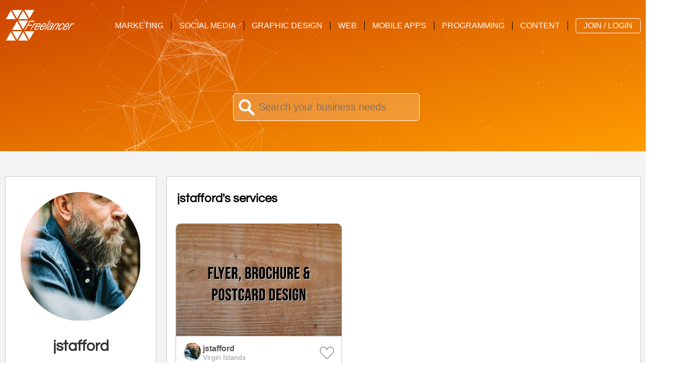

--- FILE ---
content_type: text/html; charset=utf-8
request_url: https://zfreelancer.com/jstafford
body_size: 15906
content:

<!DOCTYPE html>
<html lang="en" prefix="og: http://ogp.me/ns#">

<head>
    <meta charset="UTF-8">
    <title>jstafford&#39;s Z-freelancer Profile - IT Expert - IT freelancer</title>
    <meta name="description" content="I am Freelance expert - Hello, I&#39;m Joshuahshuahuahh. I&#39;m Joshuahshuahuahh full-time graphic designer and freelancer. I will design beautiful affirmation cards and unique logo designs and beautiful beauty flyers. I&#39;m Joshuahshuahuahh and I&#39;m passionate about creating something cute, modern and beautiful. Feel free to message me if you need to create a special offer or ask me any questions about my packages.">
    <meta name="viewport" content="width=device-width, initial-scale=1, maximum-scale=1">
    <meta name="robots" content="index, follow">
    <link rel="dns-prefetch" href="https://www.googletagmanager.com">
    <link rel="dns-prefetch" href="https://apis.google.com/">
    <link rel="dns-prefetch" href="https://www.google.com/">
    <link rel="preconnect" href="https://www.googletagmanager.com">
    <link rel="preconnect" href="https://apis.google.com/">
    <link rel="preconnect" href="https://www.google.com/">
    <link rel="icon" href="[data-uri]">
    <meta property="og:title" content="jstafford&#39;s Z-freelancer Profile - IT Expert - IT freelancer" />
    <meta property="og:description" content="I am Freelance expert - Hello, I&#39;m Joshuahshuahuahh. I&#39;m Joshuahshuahuahh full-time graphic designer and freelancer. I will design beautiful affirmation cards and unique logo designs and beautiful beauty flyers. I&#39;m Joshuahshuahuahh and I&#39;m passionate about creating something cute, modern and beautiful. Feel free to message me if you need to create a special offer or ask me any questions about my packages." />
    <meta property="og:type" content="article" />
    <meta property="og:url" content="https://zfreelancer.com/jstafford" />
    <meta property="og:image" content="https://zfreelancer.com/Members/ProfileImage/2800" />
    <meta name="twitter:card" content="summary_large_image" />
    <meta name="twitter:site" content="@Zfreelancer" />
    <meta name="twitter:creator" content="@Zfreelancer" />
    <meta name="twitter:title" content="jstafford&#39;s Z-freelancer Profile - IT Expert - IT freelancer" />
    <meta name="twitter:description" content="I am Freelance expert - Hello, I&#39;m Joshuahshuahuahh. I&#39;m Joshuahshuahuahh full-time graphic designer and freelancer. I will design beautiful affirmation cards and unique logo designs and beautiful beauty flyers. I&#39;m Joshuahshuahuahh and I&#39;m passionate about creating something cute, modern and beautiful. Feel free to message me if you need to create a special offer or ask me any questions about my packages." />
    <meta name="twitter:image" content="https://zfreelancer.com/Members/ProfileImage/2800" />
    <link rel="manifest" href="/Resources/PWA/manifest.json">
    <link rel="apple-touch-icon" href="/Resources/PWA/icon-180x180.png">
    <meta name="apple-mobile-web-app-status-bar" content="#2a5b6d">
    <meta name="theme-color" content="#2a5b6d" />
    <link rel="preload" href="/Resources/Fonts/Questrial/latin.woff2" as="font" crossorigin>
    <style>/*************** STRUCTURE & HEADER *****************/ html, body {margin:0; padding:0; font-family:Arial; scroll-behavior:smooth;} * {box-sizing:border-box;} img {max-width:100%; border:none 0px;} a, a:hover, a:focus, a:visited {text-decoration:none; color:inherit;} .container {width:100%; max-width:1440px; margin:0 auto; padding:10px;} header {background-image:linear-gradient(to bottom right,#000 0%,#555 100%); height:300px;} #navbar {height:100px;} .center {text-align:center; margin:0 auto;} .middlecontainer {display:table; height:calc(100% - 100px); position:relative; top:0px !important;} .middle {vertical-align:middle; display:table-cell;} .row > * {float:left;} .row > *:last-child {float:right;} .row::after {content:""; clear:both; display:table;} h1 {font-family:'Questrial', sans-serif; font-size:55px; color:white; margin:0px;} h2,h3,h4,h5,h6 {font-family:'Questrial', sans-serif;} .maintitle {font-size:30px;} .subtitle {font-family:'Questrial', sans-serif; font-size:25px; color:white; margin-top:10px;} #searchbox {font-size:20px; padding:15px; z-index:100; position:relative; outline:0; border-radius:7px; border:solid 1px white; background:rgba(256,256,256,0.2); width:calc(100% - 20px); max-width:370px; background-image:url('data:image/png;base64, iVBORw0KGgoAAAANSUhEUgAAACAAAAAgCAYAAABzenr0AAAABGdBTUEAAK/INwWK6QAAABl0RVh0U29mdHdhcmUAQWRvYmUgSW1hZ2VSZWFkeXHJZTwAAAJiSURBVHjavNdPSBZBGMfxfd/[base64]/RimzMHVSgGwuGuRd8lqDZcIJB1Do+yqOYFfN/YYNrgFdi8qRuRp+OPmm4iS6XANsxLyZeTPOVMtzIgG1OljbYi5JIW0yjJ0hXN8TnemxOmqACNIqxj/iRMkAv5iKfy7DFFmCjGBsP0tdPTIqxaluArBjLBYVV6HOwuvg3MVZXwMUrUSXGpmwBhsTYTttjSyj1diyPfJ7HmC1AH/6JNWtJGaBdfP6MUZdX8Tvx/f3q8hYTjhleRJdd34Rthsmvscbx4vvwW8yfxibXABl9QVkj+uRxJyjBOcwY5l7y/Tmu11urSrFKqj9e4hFG9ItGdXoTWrEjZnVv44ToL+uWbD/+hItXPVjmuyXbjS+LGOIOVvgEyG80ruCv40WGcN3wq5qv+yj1CZBXo5vsGcZ1INVwU/ikH3Gz3kWr4zsTQt7TTesVQG7V16EO1aaTaecTQtyVTyJIufGwOZMQ4gnKih3AFuJxvjGLGUDpSAjxAMuLHUA5i1xMiM5sUPy6hlMxf9u1FAFU3cRpw3jfUixB1HGM6v87rqoe+C/AACL7kORg5RkNAAAAAElFTkSuQmCC'); background-repeat:no-repeat; background-position:left 10px center; color:white; padding-left:50px;} #logo {z-index:101; display:block; position:relative;} .minus-margin {margin:0px -20px;} @media screen and (max-width:767px) {h1 { font-size:30px;} .subtitle{ font-size:20px;} .maintitle { font-size:26px;} .no-mobile { display:none;}} /*************** LISTINGS *****************/ .listing-title {font-weight:600; font-size:16px; margin-top:10px; margin-bottom:10px; padding:0px 15px; height:50px; text-align:left; line-height:20px; color:teal;} @media (max-width:670px) {.listing-title { font-size:20px;}} .listing-desc {color:#666; text-decoration:none; padding:0px 20px; height:70px; overflow:hidden;} .lSPager.lSGallery {height:129px;} .action-td {vertical-align:top; padding-left:10px;} .thumb-box {float:left; width:calc(100% - 34px); max-width:330px; margin:17px;} .user-services .thumb-box {width:calc(100% - 34px) !important; max-width:330px !important;} .user-service-container {width:calc(100% - 320px); max-width:1100px; min-width:364px;} .user-bio-container {width:100%; max-width:300px;} .service-info-container {width:50%; max-width:700px; padding:0px 10px;} .service-package-container {width:50%; max-width:700px; position:sticky; top:50px; padding:0px 10px;} @media (max-width:1092px) {.thumb-box { width:calc(33.33% - 34px);  max-width:none;}} @media (max-width:900px) {.thumb-box { width:calc(50% - 34px);  max-width:none;}} @media (max-width:720px) {.user-service-container, .user-bio-container { width:100%;  max-width:none;  min-width:initial;} .user-services .thumb-box { width:calc(100% - 34px) !important;  max-width:none !important;} .service-info-container, .service-package-container { width:100%;  max-width:none;  padding:0px;}} @media (max-width:480px) {.thumb-box { width:calc(100% - 34px);  max-width:none;} .action-td { padding-left:3px;}  .action-td > div { margin:-5px;  transform:scale(0.8); }  .action-td-big > div { margin:-5px -10px; }} *, *:after, *:before {box-sizing:border-box;} .zmenu {margin-top:6px; z-index:200; position:relative;} .zmenu__btn {display:none; cursor:pointer; background-color:transparent; border:0; padding:10px; height:50px; width:60px;} .zmenu__btn:hover { background-color:transparent;} .zmenu__btn__bar {display:block; margin-bottom:10px; width:40px; height:3px; background-color:#fff; transition:0.15s cubic-bezier(0.75, -0.55, 0.25, 1.55); outline:0;} .zmenu__btn__bar + .zmenu__btn__bar { margin-top:4px;} .zmenu__btn--active{float:right;} .zmenu__btn--active .zmenu__btn__bar {margin:0px; position:absolute;} .zmenu__btn--active .zmenu__btn__bar:nth-child(1) { transform:rotate(45deg);} .zmenu__btn--active .zmenu__btn__bar:nth-child(2) { opacity:0;} .zmenu__btn--active .zmenu__btn__bar:nth-child(3) { transform:rotate(-45deg);} .zmenu {display:block;} .zmenu ul { padding:0;  list-style:none;  font:0 -apple-system, BlinkMacSystemFont, "Segoe UI", "Roboto", "Helvetica Neue", Arial, sans-serif, "Apple Color Emoji", "Segoe UI Emoji", "Segoe UI Symbol";} .zmenu li, .zmenu a { display:inline-block;  font-size:18px;} .zmenu a { color:#fff;  text-decoration:none;  border-right:1px solid #000;} .zmenu__nav > li:last-child > a { border:1px solid white;  border-radius:5px;  padding:5px 15px;  margin-left:15px; } .zmenu__nav > li:last-child > a:hover { background-color:white;  color:gray;} .zmenu__nav {} .zmenu__nav > li { padding:20px 0px;  position:relative;}  .zmenu__nav > li > a { padding:0px 20px;  text-transform:uppercase; }  .zmenu__nav > li:hover > ul { opacity:1;  visibility:visible;  margin:0; }  .zmenu__nav > li:hover > a { color:#fff; }  .zmenu__nav > li:focus-within > ul { opacity:1;  visibility:visible;  margin:0; }  .zmenu__nav > li:focus-within > a { color:#fff; }  .zmenu__nav > li:hover > ul > li > a { font-size:15px; } .zmenu__nav__hasDropdown:before {content:""; position:absolute; border:4px solid transparent; border-bottom:0; border-top-color:currentColor; top:50%; margin-top:-2px; right:10px;} .zmenu__nav__dropdown {min-width:320px; position:absolute; top:100%; left:0; z-index:1; opacity:0; visibility:hidden; margin:20px 0 0 0; background-color:#bbb; transition:margin 0.15s, opacity 0.15s;} .zmenu__nav > li:last-child ul {right:0; left:auto;} .zmenu__nav > li:last-child ul > li:first-child > a:after {right:1em; left:auto;} .zmenu__nav__dropdown > li { width:100%;}  .zmenu__nav__dropdown > li > a  { color:#000; }  .zmenu__nav__dropdown > li:first-child > a:after { content:'';  position:absolute;  height:0;  width:0;  left:1em;  top:-6px;  border:6px solid transparent;  border-top:0;  border-bottom-color:inherit; }  .zmenu__nav__dropdown > li:last-child { border:0; } .zmenu__nav__dropdown a { padding:10px 30px;  width:100%;  border-color:#bbb;  border-width:0px;}  .zmenu__nav__dropdown a:hover { background-color:#777;  border-color:#777;  color:#fff; }  .zmenu__nav__dropdown a:focus { background-color:#777;  border-color:#777;  color:#fff; } .zmenu__nav--active {display:block !important;} .zmenu__nav--active .zmenu__nav__dropdown { display:block;} @media screen and (max-width:1380px) {#logo svg { width:150px;} .zmenu li, .zmenu a { font-size:16px;} .zmenu__nav > li > a { padding:0px 15px;} .zmenu__nav__hasDropdown:before { border:0px none;}} @media screen and (max-width:1230px) {.zmenu li, .zmenu a { font-size:15px;} .zmenu__nav > li > a { padding:0px 10px;}} @media screen and (max-width:1080px) {#logo svg { width:120px;} .zmenu li, .zmenu a { font-size:15px;} .zmenu__nav > li > a { padding:0px 7px;}} @media screen and (max-width:1000px) {.zmenu > ul { min-height:100vh;} .zmenu { position:absolute;  top:0;  right:0;  margin-top:0px;  width:100px;} .zmenu--active { position:fixed;  overflow:scroll;  height:100vh;  width:80% !important;  min-width:320px;}  .zmenu ul { background-color:#444; } .zmenu__nav > li { padding:0px;} .zmenu__nav > li > a { font-weight:bold;}  .zmenu__nav > li:last-child > a { width:auto;  margin:15px 20px; } .zmenu__btn { display:inline-block;  outline:0;  margin-top:30px;  margin-bottom:20px;  float:right;} .zmenu__nav, .zmenu__nav__dropdown { display:none;} .zmenu__nav {}  .zmenu__nav > li { width:100%;  border-right:0; }  .zmenu__nav > li:last-child {  border:0;   position:absolute;   top:30px;   left:0px;   width:auto; }  .zmenu__nav > li:first-child > a:after {  content:'';   position:absolute; }  .zmenu__nav > li > a {  width:100%;   padding:10px 20px;   border-color:#111;   position:relative;   border-width:0px; }  .zmenu__nav a:hover { background-color:#777;  border-color:#777;  color:#fff; } .zmenu__nav__dropdown { position:static;  background-color:#373737;  margin:0;  transition:none;  visibility:visible;  opacity:1;}  .zmenu__nav__dropdown > li:first-child > a:after { content:none; }  .zmenu__nav__dropdown a { padding-left:60px;  width:100%;  color:#ccc; }  .zmenu__nav__dropdown > li > a { color:#ccc; }}  #dotted {perspective:800px; width:100%; height:300px; margin-bottom:-300px; overflow:hidden; position:relative; z-index:20; top:-100px;} #lines {position:absolute; top:0; left:0; z-index:30; pointer-events:none; opacity:.70;}    </style>
    <style>header {background-image: linear-gradient(to bottom right,#cc4400 0%,#ff9c00 100%);}</style>
    
    <link rel="stylesheet" href="/MinifiedResources/Styles" media="print" onload="this.media='all'">
    <noscript><link rel="stylesheet" href="/MinifiedResources/Styles"></noscript>
    <!-- Google Tag Manager -->
    <script>(function (w, d, s, l, i) { w[l] = w[l] || []; w[l].push({ 'gtm.start': new Date().getTime(), event: 'gtm.js' }); var f = d.getElementsByTagName(s)[0], j = d.createElement(s), dl = l != 'dataLayer' ? '&l=' + l : ''; j.async = true; j.src = 'https://www.googletagmanager.com/gtm.js?id=' + i + dl; f.parentNode.insertBefore(j, f); })(window, document, 'script', 'dataLayer', 'GTM-KJ29PG9');</script>
</head>
<body data-rsssl="1" id="top" itemscope="itemscope" itemtype="https://schema.org/WebPage">
    <!-- Google Tag Manager (noscript) -->
    <noscript> <iframe src="https://www.googletagmanager.com/ns.html?id=GTM-KJ29PG9" height="0" width="0" style="display:none;visibility:hidden"></iframe> </noscript>

    <header>
        <div id="navbar" class="container row">
            <div>
                <a href="/" id="logo"><svg fill="white" height="80" version="1.1" xmlns="http://www.w3.org/2000/svg" xmlns:xlink="http://www.w3.org/1999/xlink" x="0px" y="0px" viewBox="0 0 165.3 70.9" style="enable-background:new 0 0 165.3 70.9;" xml:space="preserve"><g><g><polygon points="63.9,2 42.3,2 53.1,20.7 " /><polygon points="36.9,2 15.3,2 26.1,20.7 " /><polygon points="12.6,3.5 1.9,22.2 23.4,22.2 " /><polygon points="39.6,3.5 28.8,22.2 50.4,22.2 " /><polygon points="50.4,25.3 28.8,25.3 39.6,44 " /><polygon points="26.1,26.9 15.3,45.6 36.9,45.6 " /><polygon points="63.9,48.7 42.3,48.7 53.1,67.4 " /><polygon points="36.9,48.7 15.3,48.7 26.1,67.4 " /><polygon points="12.6,50.3 1.9,69 23.4,69 " /><polygon points="39.6,50.3 28.8,69 50.4,69 " /></g></g><g><path d="M42.5,45.7l11.6-20.1h10.3L63,27.9h-8.2l-3.7,6.4h8.3l-1.3,2.3h-8.3l-5.3,9.1H42.5z" /><path d="M55.3,45.7l8.4-14.6h1.7l-1.7,3c1.1-1.1,2-2,2.8-2.5c0.8-0.5,1.5-0.8,2.1-0.8c0.4,0,0.8,0.2,1.2,0.5L68,33.6c-0.2-0.3-0.5-0.5-0.9-0.5c-0.7,0-1.6,0.5-2.7,1.5c-1.1,1-2.4,2.7-3.9,5.2l-3.4,5.8H55.3z" /><path d="M72.6,40.7l1.8,0.2c-0.8,1.2-1.9,2.3-3.3,3.4C69.7,45.5,68.3,46,67,46c-0.8,0-1.5-0.2-2-0.7c-0.5-0.5-0.7-1.2-0.7-2.2c0-0.9,0.3-2,0.8-3.2c0.7-1.6,1.6-3.1,2.8-4.6c1.2-1.5,2.4-2.6,3.6-3.3c1.2-0.7,2.4-1.1,3.4-1.1c1.4,0,2.2,0.5,2.6,1.6c0.4,1.1,0.2,2.5-0.6,4.4c-0.3,0.7-0.6,1.4-1.1,2.2h-8.4c-0.1,0.3-0.3,0.5-0.4,0.8c-0.6,1.4-0.7,2.4-0.5,3.1c0.2,0.7,0.7,1.1,1.4,1.1c0.7,0,1.4-0.3,2.3-0.8C71,42.6,71.8,41.8,72.6,40.7z M68.5,37.1h6.4c0.1-0.3,0.2-0.4,0.2-0.5c0.5-1.2,0.7-2.2,0.4-2.9c-0.2-0.7-0.7-1-1.5-1c-0.8,0-1.7,0.4-2.7,1.1C70.4,34.6,69.4,35.7,68.5,37.1z" /><path d="M84.5,40.7l1.8,0.2c-0.8,1.2-1.9,2.3-3.3,3.4c-1.4,1.1-2.8,1.6-4.2,1.6c-0.8,0-1.5-0.2-2-0.7c-0.5-0.5-0.7-1.2-0.7-2.2c0-0.9,0.3-2,0.8-3.2c0.7-1.6,1.6-3.1,2.8-4.6c1.2-1.5,2.4-2.6,3.6-3.3c1.2-0.7,2.4-1.1,3.4-1.1c1.4,0,2.2,0.5,2.6,1.6c0.4,1.1,0.2,2.5-0.6,4.4c-0.3,0.7-0.6,1.4-1.1,2.2h-8.4c-0.1,0.3-0.3,0.5-0.4,0.8c-0.6,1.4-0.7,2.4-0.5,3.1c0.2,0.7,0.7,1.1,1.4,1.1c0.7,0,1.4-0.3,2.3-0.8C82.9,42.6,83.7,41.8,84.5,40.7z M80.3,37.1h6.4c0.1-0.3,0.2-0.4,0.2-0.5c0.5-1.2,0.7-2.2,0.4-2.9c-0.2-0.7-0.7-1-1.5-1c-0.8,0-1.7,0.4-2.7,1.1C82.2,34.6,81.2,35.7,80.3,37.1z" /><path d="M85.7,45.7l11.6-20.1h2L87.7,45.7H85.7z" /><path d="M98.8,43.9c-1,0.7-1.9,1.3-2.6,1.6C95.4,45.9,94.7,46,94,46c-1.1,0-1.7-0.4-2.1-1.2c-0.3-0.8-0.2-1.8,0.3-3c0.3-0.8,0.8-1.5,1.3-2.2c0.6-0.6,1.1-1.1,1.8-1.5c0.6-0.4,1.3-0.7,2.1-0.8c0.5-0.1,1.4-0.2,2.6-0.3c1.3-0.1,2.2-0.2,2.8-0.5c0.4-0.7,0.7-1.2,0.9-1.7c0.2-0.6,0.3-1,0.1-1.4c-0.3-0.5-0.8-0.7-1.7-0.7c-0.8,0-1.6,0.2-2.3,0.7c-0.7,0.5-1.4,1.1-1.9,2L96,35.3c1-1.4,2.1-2.5,3.3-3.3c1.2-0.8,2.5-1.2,3.8-1.2c1.4,0,2.4,0.4,2.8,1.3c0.4,0.6,0.3,1.5-0.1,2.5c-0.3,0.8-0.8,1.7-1.4,2.7l-2.1,3.6c-0.7,1.2-1.2,2.1-1.5,2.8c-0.2,0.5-0.4,1.1-0.6,2h-2C98.4,45.2,98.6,44.6,98.8,43.9z M101.8,38.3c-0.3,0.1-0.7,0.2-1,0.3c-0.3,0.1-0.9,0.2-1.7,0.2c-1.2,0.1-2.1,0.3-2.6,0.5c-0.5,0.2-1,0.5-1.4,0.9c-0.4,0.4-0.7,0.9-0.9,1.4c-0.3,0.7-0.3,1.3-0.1,1.7c0.2,0.4,0.6,0.7,1.3,0.7c0.6,0,1.4-0.2,2.1-0.7c0.8-0.4,1.5-1,2.2-1.8C100.3,40.9,101,39.8,101.8,38.3z" /><path d="M102.2,45.7l8.4-14.6h1.8l-1.5,2.5c1.2-1,2.2-1.7,3.1-2.2c0.9-0.5,1.6-0.7,2.3-0.7c0.9,0,1.5,0.3,1.8,1c0.3,0.6,0.2,1.5-0.3,2.6c-0.2,0.5-0.7,1.4-1.3,2.5l-5.1,8.8h-2l5.3-9.2c0.5-0.9,0.9-1.6,1-2c0.2-0.5,0.2-0.9,0.1-1.2c-0.1-0.3-0.5-0.5-1-0.5c-1,0-2.1,0.5-3.2,1.4c-1.2,0.9-2.4,2.5-3.7,4.7l-3.9,6.8H102.2z" /><path d="M124.1,40.4l1.8,0.3c-1.2,1.8-2.5,3.2-3.8,4.1c-1.3,0.9-2.5,1.3-3.6,1.3c-1.2,0-2-0.5-2.4-1.5c-0.3-1-0.1-2.5,0.6-4.3c0.7-1.6,1.5-3.2,2.7-4.7c1.1-1.5,2.3-2.7,3.6-3.5c1.3-0.8,2.5-1.2,3.7-1.2c1.2,0,2,0.4,2.4,1.3c0.4,0.9,0.2,2-0.4,3.5l-2,0.2c0.4-0.9,0.5-1.6,0.3-2.2c-0.2-0.5-0.6-0.8-1.3-0.8c-0.8,0-1.6,0.3-2.4,0.9c-0.8,0.6-1.7,1.6-2.5,2.9c-0.9,1.3-1.5,2.5-2,3.7c-0.5,1.2-0.7,2.2-0.5,2.8c0.2,0.6,0.6,0.9,1.2,0.9c0.6,0,1.4-0.3,2.2-0.9C122.4,42.6,123.3,41.6,124.1,40.4z" /><path d="M135.1,40.7l1.8,0.2c-0.8,1.2-1.9,2.3-3.3,3.4c-1.4,1.1-2.8,1.6-4.2,1.6c-0.8,0-1.5-0.2-2-0.7c-0.5-0.5-0.7-1.2-0.7-2.2c0-0.9,0.3-2,0.8-3.2c0.7-1.6,1.6-3.1,2.8-4.6c1.2-1.5,2.4-2.6,3.6-3.3c1.2-0.7,2.4-1.1,3.4-1.1c1.4,0,2.2,0.5,2.6,1.6c0.4,1.1,0.2,2.5-0.6,4.4c-0.3,0.7-0.6,1.4-1.1,2.2h-8.4c-0.1,0.3-0.3,0.5-0.4,0.8c-0.6,1.4-0.7,2.4-0.5,3.1s0.7,1.1,1.4,1.1c0.7,0,1.4-0.3,2.3-0.8C133.5,42.6,134.3,41.8,135.1,40.7z M130.9,37.1h6.4c0.1-0.3,0.2-0.4,0.2-0.5c0.5-1.2,0.7-2.2,0.4-2.9c-0.2-0.7-0.7-1-1.5-1c-0.8,0-1.7,0.4-2.7,1.1C132.8,34.6,131.9,35.7,130.9,37.1z" /><path d="M136.5,45.7l8.4-14.6h1.7l-1.7,3c1.1-1.1,2-2,2.8-2.5c0.8-0.5,1.5-0.8,2.1-0.8c0.4,0,0.8,0.2,1.2,0.5l-1.7,2.3c-0.2-0.3-0.5-0.5-0.9-0.5c-0.7,0-1.6,0.5-2.7,1.5c-1.1,1-2.4,2.7-3.9,5.2l-3.4,5.8H136.5z" /></g></svg></a>
            </div>
            <div>
                <nav class="zmenu" role="navigation" aria-label="Menu">
                    <button class="zmenu__btn" type="button"><span class="zmenu__btn__bar"></span><span class="zmenu__btn__bar"></span><span class="zmenu__btn__bar"></span></button>
                    <ul class="zmenu__nav">
                            <li>
                                <a class="zmenu__nav__hasDropdown" aria-haspopup="true">Marketing</a>
                                <ul class="zmenu__nav__dropdown" aria-label="submenu" role="menu">
                                        <li><a href="/Services/website-analysis-report" role="menuitem">Website Analysis Report</a></li>
                                        <li><a href="/Services/local-seo-optimization" role="menuitem">Local SEO &amp; Optimization</a></li>
                                        <li><a href="/Services/backlink" role="menuitem">Backlink</a></li>
                                        <li><a href="/Services/e-commerce-marketing" role="menuitem">E-commerce Marketing</a></li>
                                        <li><a href="/Services/app-store-optimization-aso" role="menuitem">App Store Optimization (ASO)</a></li>
                                        <li><a href="/Services/content-marketing" role="menuitem">Content Marketing</a></li>
                                        <li><a href="/Services/youtube-marketing-advertising" role="menuitem">Youtube Marketing &amp; Advertising</a></li>
                                        <li><a href="/Services/amazon-seo-advertising" role="menuitem">Amazon SEO &amp; Advertising</a></li>
                                        <li><a href="/Services/website-traffic" role="menuitem">Website Traffic</a></li>
                                        <li><a href="/Services/website-advertising" role="menuitem">Website Advertising</a></li>
                                </ul>
                            </li>
                            <li>
                                <a class="zmenu__nav__hasDropdown" aria-haspopup="true">Social Media</a>
                                <ul class="zmenu__nav__dropdown" aria-label="submenu" role="menu">
                                        <li><a href="/Services/facebook-followers-engagements" role="menuitem">Facebook Followers &amp; Engagements</a></li>
                                        <li><a href="/Services/instagram-followers-engagements" role="menuitem">Instagram Followers &amp; Engagements</a></li>
                                        <li><a href="/Services/youtube-subscribers-engagements" role="menuitem">Youtube Subscribers &amp; Engagements</a></li>
                                        <li><a href="/Services/twitter-followers-engagements" role="menuitem">Twitter Followers &amp; Engagements</a></li>
                                        <li><a href="/Services/pinterest-followers-engagements" role="menuitem">Pinterest Followers &amp; Engagements</a></li>
                                        <li><a href="/Services/tiktok-followers-engagements" role="menuitem">TikTok Followers &amp; Engagements</a></li>
                                        <li><a href="/Services/spotify-followers-engagements" role="menuitem">Spotify Followers &amp; Engagements</a></li>
                                        <li><a href="/Services/buy-instagram-account" role="menuitem">Buy Instagram Account</a></li>
                                        <li><a href="/Services/buy-facebook-page" role="menuitem">Buy Facebook Page</a></li>
                                        <li><a href="/Services/influencer-marketing" role="menuitem">Influencer Marketing</a></li>
                                        <li><a href="/Services/social-media-advertising" role="menuitem">Social Media Advertising</a></li>
                                </ul>
                            </li>
                            <li>
                                <a class="zmenu__nav__hasDropdown" aria-haspopup="true">Graphic Design</a>
                                <ul class="zmenu__nav__dropdown" aria-label="submenu" role="menu">
                                        <li><a href="/Services/logo-design" role="menuitem">Logo Design</a></li>
                                        <li><a href="/Services/business-cards-letterheads" role="menuitem">Business Cards &amp; Letterheads</a></li>
                                        <li><a href="/Services/photoshop-editing" role="menuitem">Photoshop Editing</a></li>
                                        <li><a href="/Services/flyer-design" role="menuitem">Flyer, Brochure &amp; Postcard Design</a></li>
                                        <li><a href="/Services/billboard-design" role="menuitem">Billboard Design</a></li>
                                        <li><a href="/Services/web-social-media-banners" role="menuitem">Web &amp; Social Media Banners</a></li>
                                        <li><a href="/Services/create-presentations" role="menuitem">Create Presentations</a></li>
                                        <li><a href="/Services/vector-illustration" role="menuitem">Vector &amp; Illustration</a></li>
                                        <li><a href="/Services/game-ui" role="menuitem">Game UI</a></li>
                                        <li><a href="/Services/3d-design" role="menuitem">3D Design</a></li>
                                </ul>
                            </li>
                            <li>
                                <a class="zmenu__nav__hasDropdown" aria-haspopup="true">Web</a>
                                <ul class="zmenu__nav__dropdown" aria-label="submenu" role="menu">
                                        <li><a href="/Services/wordpress-web-design" role="menuitem">WordPress Web Design</a></li>
                                        <li><a href="/Services/online-store-shopify-woocommerce" role="menuitem">Online Store (Shopify, WooCommerce)</a></li>
                                        <li><a href="/Services/custom-web-design" role="menuitem">Custom Web Design</a></li>
                                        <li><a href="/Services/web-uiux-design" role="menuitem">Web UI/UX Design</a></li>
                                </ul>
                            </li>
                            <li>
                                <a class="zmenu__nav__hasDropdown" aria-haspopup="true">Mobile Apps</a>
                                <ul class="zmenu__nav__dropdown" aria-label="submenu" role="menu">
                                        <li><a href="/Services/android-development" role="menuitem">Android Development</a></li>
                                        <li><a href="/Services/ios-development" role="menuitem">iOS Development</a></li>
                                        <li><a href="/Services/cross-platform-app-xamarin-java" role="menuitem">Cross-platform App (Xamarin, Java)</a></li>
                                        <li><a href="/Services/mobile-app-ui-design" role="menuitem">Mobile App UI Design</a></li>
                                        <li><a href="/Services/mobile-app-marketing-optimization" role="menuitem">Mobile App Marketing &amp; Optimization</a></li>
                                        <li><a href="/Services/mobile-app-advertising" role="menuitem">Mobile App Advertising</a></li>
                                </ul>
                            </li>
                            <li>
                                <a class="zmenu__nav__hasDropdown" aria-haspopup="true">Programming</a>
                                <ul class="zmenu__nav__dropdown" aria-label="submenu" role="menu">
                                        <li><a href="/Services/windows-os-development" role="menuitem">Windows / Desktop / OS Development</a></li>
                                        <li><a href="/Services/web-service-api-development" role="menuitem">Web service / API Development</a></li>
                                        <li><a href="/Services/web-programming" role="menuitem">Web Programming</a></li>
                                        <li><a href="/Services/game-development" role="menuitem">Game Development</a></li>
                                        <li><a href="/Services/database-data-analysis" role="menuitem">Database &amp; Data Analysis</a></li>
                                        <li><a href="/Services/development-tests" role="menuitem">Development Tests</a></li>
                                </ul>
                            </li>
                            <li>
                                <a class="zmenu__nav__hasDropdown" aria-haspopup="true">Content</a>
                                <ul class="zmenu__nav__dropdown" aria-label="submenu" role="menu">
                                        <li><a href="/Services/writing-articles-blog-posts" role="menuitem">Writing Articles &amp; Blog Posts</a></li>
                                        <li><a href="/Services/create-videoanimation" role="menuitem">Create Video/Animation/Explainer Video</a></li>
                                        <li><a href="/Services/terms-conditions-privacy-policy-writing" role="menuitem">Terms &amp; Conditions/Privacy Policy Writing</a></li>
                                        <li><a href="/Services/website-content" role="menuitem">Website Content</a></li>
                                        <li><a href="/Services/legal-writing" role="menuitem">Legal Writing</a></li>
                                        <li><a href="/Services/photography" role="menuitem">Photography</a></li>
                                        <li><a href="/Services/video-editing" role="menuitem">Video Editing</a></li>
                                        <li><a href="/Services/translation-proofreading" role="menuitem">Translation &amp; Proofreading</a></li>
                                </ul>
                            </li>
                        <li><a href="#" role="menuitem" class="loginbox_open">Join / Login</a></li>
                    </ul>
                </nav>
            </div>
        </div>
        <div id="dotted"><canvas id="lines"></canvas></div>
        <div class="container middlecontainer">
            <div class="middle center">
                <p class="subtitle"></p>
                <input type="text" id="searchbox" placeholder="Search your business needs" value="" />
                <span id="searchbtn" style="display:inline-block;margin-left:-50px;vertical-align: middle;visibility:hidden;cursor:pointer;z-index: 101;position: relative;">
                    <svg version="1.1" id="Layer_1" xmlns="http://www.w3.org/2000/svg" xmlns:xlink="http://www.w3.org/1999/xlink" x="0px" y="0px" viewBox="0 0 492.004 492.004" style="enable-background:new 0 0 492.004 492.004;" xml:space="preserve" width="32" height="32" fill="white"><g><g>		<path d="M484.14,226.886L306.46,49.202c-5.072-5.072-11.832-7.856-19.04-7.856c-7.216,0-13.972,2.788-19.044,7.856l-16.132,16.136 c-5.068,5.064-7.86,11.828-7.86,19.04c0,7.208,2.792,14.2,7.86,19.264L355.9,207.526H26.58C11.732,207.526,0,219.15,0,234.002 v22.812c0,14.852,11.732,27.648,26.58,27.648h330.496L252.248,388.926c-5.068,5.072-7.86,11.652-7.86,18.864 c0,7.204,2.792,13.88,7.86,18.948l16.132,16.084c5.072,5.072,11.828,7.836,19.044,7.836c7.208,0,13.968-2.8,19.04-7.872 l177.68-177.68c5.084-5.088,7.88-11.88,7.86-19.1C492.02,238.762,489.228,231.966,484.14,226.886z" /></g></g></svg>
                </span>
            </div>
        </div>
    </header>

    <main>
        <div style="min-height:300px;">
            
<div style="background:#F3F3F3;">
    <div class="container">

        <div class="row" style="margin:30px 0px;">
            <div class="user-bio-container">

                <section style="background:#FFF;border:solid 1px #CCC;padding:30px;margin:10px 0px;">
                    <div style="text-align:center;">
                        <img src="/Members/ProfileImage/2800" style="width:256px;height:256px;border-radius:128px;margin:0px -20px;" />
                        <h1 style="color:#333;margin:30px 0px;" class="maintitle">jstafford</h1>
                    </div>
                        <div style="text-align:center;">
                            <span style="color:#ffbf00;font-weight:bold;vertical-align:middle;font-size:26px;">4</span>
                                <svg style="vertical-align:middle;" fill='#ffbf00' xmlns="http://www.w3.org/2000/svg" viewBox="0 0 1792 1792" width="24" height="24"><path d="M1728 647q0 22-26 48l-363 354 86 500q1 7 1 20 0 21-10.5 35.5t-30.5 14.5q-19 0-40-12l-449-236-449 236q-22 12-40 12-21 0-31.5-14.5t-10.5-35.5q0-6 2-20l86-500-364-354q-25-27-25-48 0-37 56-46l502-73 225-455q19-41 49-41t49 41l225 455 502 73q56 9 56 46z"></path></svg>
                                <svg style="vertical-align:middle;" fill='#ffbf00' xmlns="http://www.w3.org/2000/svg" viewBox="0 0 1792 1792" width="24" height="24"><path d="M1728 647q0 22-26 48l-363 354 86 500q1 7 1 20 0 21-10.5 35.5t-30.5 14.5q-19 0-40-12l-449-236-449 236q-22 12-40 12-21 0-31.5-14.5t-10.5-35.5q0-6 2-20l86-500-364-354q-25-27-25-48 0-37 56-46l502-73 225-455q19-41 49-41t49 41l225 455 502 73q56 9 56 46z"></path></svg>
                                <svg style="vertical-align:middle;" fill='#ffbf00' xmlns="http://www.w3.org/2000/svg" viewBox="0 0 1792 1792" width="24" height="24"><path d="M1728 647q0 22-26 48l-363 354 86 500q1 7 1 20 0 21-10.5 35.5t-30.5 14.5q-19 0-40-12l-449-236-449 236q-22 12-40 12-21 0-31.5-14.5t-10.5-35.5q0-6 2-20l86-500-364-354q-25-27-25-48 0-37 56-46l502-73 225-455q19-41 49-41t49 41l225 455 502 73q56 9 56 46z"></path></svg>
                                <svg style="vertical-align:middle;" fill='#ffbf00' xmlns="http://www.w3.org/2000/svg" viewBox="0 0 1792 1792" width="24" height="24"><path d="M1728 647q0 22-26 48l-363 354 86 500q1 7 1 20 0 21-10.5 35.5t-30.5 14.5q-19 0-40-12l-449-236-449 236q-22 12-40 12-21 0-31.5-14.5t-10.5-35.5q0-6 2-20l86-500-364-354q-25-27-25-48 0-37 56-46l502-73 225-455q19-41 49-41t49 41l225 455 502 73q56 9 56 46z"></path></svg>
                                <svg style="vertical-align:middle;" fill='#BBB' xmlns="http://www.w3.org/2000/svg" viewBox="0 0 1792 1792" width="24" height="24"><path d="M1728 647q0 22-26 48l-363 354 86 500q1 7 1 20 0 21-10.5 35.5t-30.5 14.5q-19 0-40-12l-449-236-449 236q-22 12-40 12-21 0-31.5-14.5t-10.5-35.5q0-6 2-20l86-500-364-354q-25-27-25-48 0-37 56-46l502-73 225-455q19-41 49-41t49 41l225 455 502 73q56 9 56 46z"></path></svg>
                            <br/><span style="color:gray;padding:5px;">(66 Total Reviews)</span>
                            <br /><br />
                        </div>
                    <br /><br />
                    <h2>jstafford's Bio</h2>
                    <p style="text-align:justify;">
                        Hello, I'm Joshuahshuahuahh. I'm Joshuahshuahuahh full-time graphic designer and freelancer. I will design beautiful affirmation cards and unique logo designs and beautiful beauty flyers. I'm Joshuahshuahuahh and I'm passionate about creating something cute, modern and beautiful. Feel free to message me if you need to create a special offer or ask me any questions about my packages.
                    </p>
                </section>


                <section style="background:#FFF;border:solid 1px #CCC;padding:30px;margin:10px 0px;">
                    <h2 id="section_share">Share this profile</h2>
                    <div class="center">
                        <div class="addthis_inline_share_toolbox_pbd9"></div>
                    </div>
                </section>

            </div>
            <div class="user-service-container">
                <section style="background:#FFF;border:solid 1px #CCC;padding:10px 20px;margin:10px 0px;min-height: 1200px;">
                    <h2>jstafford's services</h2>
                    <div class="minus-margin user-services">


<div class="thumb-box">
    <div style="width:100%;height:400px;overflow:hidden;border:1px solid silver;border-radius:10px;">
        <a href="/jstafford/design-beauty-and-spa-flyer-for-your-business">
            <span class="lazy" data-original="/Services/SmallImage/2875/design-beauty-and-spa-flyer-for-your-business-1" style="width: 100%;height:223px;background-size:cover;display:block;background-position-x:center;background-color:#EEE;"></span>
        </a>
        <table style="padding: 10px 12px 0px 12px;width:100%;">
            <tr>
                <td style="width:36px;min-width:36px;">
                    <a href="/jstafford"><img style="width:36px;height:36px;border-radius:24px;" src="[data-uri]" class="lazy" data-original="/Members/ProfileThumb/2800" alt="jstafford" /></a>
                </td>
                <td style="">
                    <div style="font-size:16px;color:#555;font-weight:600;"><a href="/jstafford">jstafford</a></div>
                    <div style="font-size:13px;color:#555;"><span style="font-size:14px;color:#999;">Virgin Islands</span></div>
                </td>
                <td style="min-width:28px;width:28px;" data-serviceid="2875">
                    <svg id="fullheart" width="28px" fill="#cd181d" version="1.1" xmlns="http://www.w3.org/2000/svg" xmlns:xlink="http://www.w3.org/1999/xlink" x="0px" y="0px" viewBox="0 0 511.626 511.627" style="enable-background:new 0 0 511.626 511.627;display:none;" xml:space="preserve"><g><path d="M475.366,71.951c-24.175-23.606-57.575-35.404-100.215-35.404c-11.8,0-23.843,2.046-36.117,6.136 c-12.279,4.093-23.702,9.615-34.256,16.562c-10.568,6.945-19.65,13.467-27.269,19.556c-7.61,6.091-14.845,12.564-21.696,19.414 c-6.854-6.85-14.087-13.323-21.698-19.414c-7.616-6.089-16.702-12.607-27.268-19.556c-10.564-6.95-21.985-12.468-34.261-16.562 c-12.275-4.089-24.316-6.136-36.116-6.136c-42.637,0-76.039,11.801-100.211,35.404C12.087,95.552,0,128.288,0,170.162 c0,12.753,2.24,25.889,6.711,39.398c4.471,13.514,9.566,25.031,15.275,34.546c5.708,9.514,12.181,18.796,19.414,27.837 c7.233,9.042,12.519,15.27,15.846,18.699c3.33,3.422,5.948,5.899,7.851,7.419L243.25,469.937c3.427,3.429,7.614,5.144,12.562,5.144 s9.138-1.715,12.563-5.137l177.87-171.307c43.588-43.583,65.38-86.41,65.38-128.475C511.626,128.288,499.537,95.552,475.366,71.951 z" /></g></svg>
                    <svg id="emptyheart" width="28px" fill="#999" version="1.1" xmlns="http://www.w3.org/2000/svg" xmlns:xlink="http://www.w3.org/1999/xlink" x="0px" y="0px" viewBox="0 0 512 512" style="enable-background:new 0 0 512 512;display:block;" xml:space="preserve"><g><g><path d="M474.644,74.27C449.391,45.616,414.358,29.836,376,29.836c-53.948,0-88.103,32.22-107.255,59.25 c-4.969,7.014-9.196,14.047-12.745,20.665c-3.549-6.618-7.775-13.651-12.745-20.665c-19.152-27.03-53.307-59.25-107.255-59.25	c-38.358,0-73.391,15.781-98.645,44.435C13.267,101.605,0,138.213,0,177.351c0,42.603,16.633,82.228,52.345,124.7 c31.917,37.96,77.834,77.088,131.005,122.397c19.813,16.884,40.302,34.344,62.115,53.429l0.655,0.574 c2.828,2.476,6.354,3.713,9.88,3.713s7.052-1.238,9.88-3.713l0.655-0.574c21.813-19.085,42.302-36.544,62.118-53.431 c53.168-45.306,99.085-84.434,131.002-122.395C495.367,259.578,512,219.954,512,177.351 C512,138.213,498.733,101.605,474.644,74.27z M309.193,401.614c-17.08,14.554-34.658,29.533-53.193,45.646 c-18.534-16.111-36.113-31.091-53.196-45.648C98.745,312.939,30,254.358,30,177.351c0-31.83,10.605-61.394,29.862-83.245 C79.34,72.007,106.379,59.836,136,59.836c41.129,0,67.716,25.338,82.776,46.594c13.509,19.064,20.558,38.282,22.962,45.659 c2.011,6.175,7.768,10.354,14.262,10.354c6.494,0,12.251-4.179,14.262-10.354c2.404-7.377,9.453-26.595,22.962-45.66 c15.06-21.255,41.647-46.593,82.776-46.593c29.621,0,56.66,12.171,76.137,34.27C471.395,115.957,482,145.521,482,177.351 C482,254.358,413.255,312.939,309.193,401.614z" /></g></svg>
                </td>

            </tr>
        </table>
        <a href="/jstafford/design-beauty-and-spa-flyer-for-your-business">
            <h4 class="listing-title">design beauty and spa flyer for your business</h4>
        </a>
        <table style="padding: 10px 15px 10px 15px;width:100%;">
            <tr>
                <td style="width:50%;vertical-align:middle;">
                        <svg style="vertical-align:middle;" fill="#ffbf00" xmlns="http://www.w3.org/2000/svg" viewBox="0 0 1792 1792" width="24" height="24"><path d="M1728 647q0 22-26 48l-363 354 86 500q1 7 1 20 0 21-10.5 35.5t-30.5 14.5q-19 0-40-12l-449-236-449 236q-22 12-40 12-21 0-31.5-14.5t-10.5-35.5q0-6 2-20l86-500-364-354q-25-27-25-48 0-37 56-46l502-73 225-455q19-41 49-41t49 41l225 455 502 73q56 9 56 46z"></path></svg>
                        <span style="color:#ffbf00;font-weight:bold;vertical-align:middle;">4</span><span style="color:#AAA;"> (66)</span>
                </td>
                <td style="width:50%;text-align:right;font-size:18px;font-weight:bold;">
                    From $ 8.00
                </td>

            </tr>
        </table>
    </div>
</div>
                        <div style="clear: both;"></div>
                    </div>
                </section>
            </div>
        </div>



    </div>
</div>

        </div>
    </main>
    <footer style="background-color:gray;color:white;padding:20px 0px;">
        <div class="container middlecontainer center">
            &copy; 2026 - Zfreelancer
        </div>
    </footer>

    <div id="loginbox" style="display:none;background-color:rgba(0,0,0,0.5);position:fixed;top:0px;left:0px;width:100vw;height:100vh;z-index:10000;">
        <div style="background-color:white;box-shadow:0px 0px 10px gray;width:100%;max-width:350px;height:100%;max-height:500px;position:absolute;top: 0; bottom: 0; left: 0; right: 0;  margin: auto;padding:10px;">
            <div style="text-align:right;">
                <img class="loginbox_close" style="width:32px;height:32px;" src="[data-uri]" alt="close" />
            </div>
            <div style="padding:20px;text-align:center;">
                <h3>Join / Login</h3>
                Sign up/login is only possible with invitation link. (until few months)
            </div>
        </div>
    </div>


    
    <script>
        function loadScript(url, callback) { var script = document.createElement("script"); script.type = "text/javascript"; if (script.readyState) { script.onreadystatechange = function () { if (script.readyState == "loaded" || script.readyState == "complete") { script.onreadystatechange = null; callback(); } }; } else { script.onload = function () { callback(); }; } script.src = url; document.getElementsByTagName("head")[0].appendChild(script); }

        document.addEventListener('DOMContentLoaded', function () {
            loadScript("/Resources/Scripts/jquery.js", function () {
                loadScript("/MinifiedResources/Scripts", function () {
                    setTimeout(function () {
                        loadScript("https://apis.google.com/js/platform.js", function () { });
                        loadScript("https://s7.addthis.com/js/300/addthis_widget.js#pubid=ra-5ebe78a448a5912e", function () { });
                    }, 5000);
                });
            });
            loadScript("/Resources/PWA/app.js", function () { });
        }, false);
    </script>

</body>
</html>


--- FILE ---
content_type: text/plain
request_url: https://www.google-analytics.com/j/collect?v=1&_v=j102&a=921422302&t=pageview&_s=1&dl=https%3A%2F%2Fzfreelancer.com%2Fjstafford&ul=en-us%40posix&dt=jstafford%27s%20Z-freelancer%20Profile%20-%20IT%20Expert%20-%20IT%20freelancer&sr=1280x720&vp=1280x720&_u=YEBAAEABAAAAACAAI~&jid=724407019&gjid=1529765773&cid=971697318.1768936236&tid=UA-167496154-2&_gid=1611434395.1768936236&_r=1&_slc=1&gtm=45He61f0n81KJ29PG9v834570942za200zd834570942&gcd=13l3l3l3l1l1&dma=0&tag_exp=103116026~103200004~104527906~104528501~104684208~104684211~105391253~115495939~115938466~115938469~116682875~117041588&z=1134187479
body_size: -450
content:
2,cG-12RP6S7D32

--- FILE ---
content_type: application/javascript
request_url: https://zfreelancer.com/Resources/PWA/app.js
body_size: -49
content:
if('serviceWorker' in navigator){
    navigator.serviceWorker.register('/sw.js')
      .then(reg => console.log('service worker registered'))
      .catch(err => console.log('service worker not registered', err));
}
//WEB.CONFIG REWRITE RULE MUST BE SET